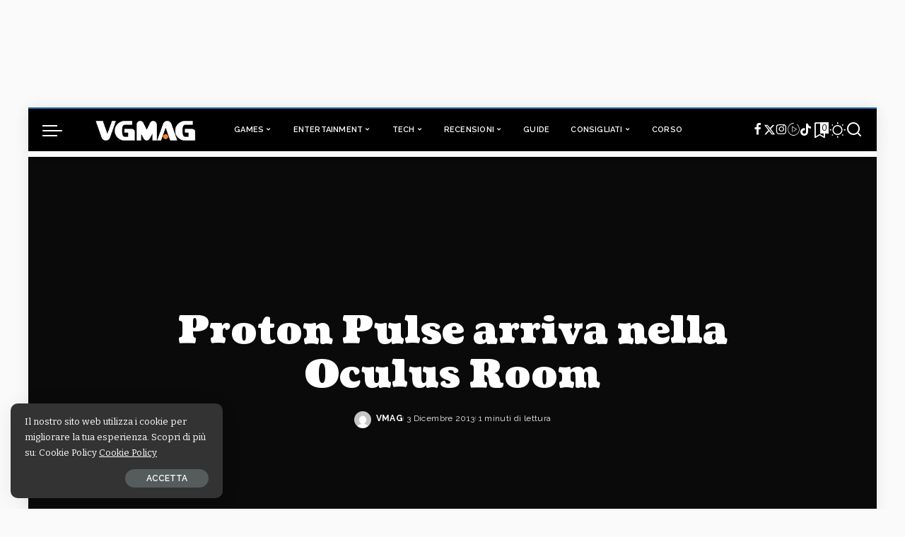

--- FILE ---
content_type: text/html; charset=UTF-8
request_url: https://www.vgmag.it/wp-admin/admin-ajax.php
body_size: -177
content:
{"post_id":136648,"counted":true,"storage":{"name":["pvc_visits[0]"],"value":["1769411974b136648"],"expiry":[1769411974]},"type":"post"}

--- FILE ---
content_type: image/svg+xml
request_url: https://www.vgmag.it/wp-content/themes/pixwell/assets/images/loading.svg
body_size: 71
content:
<svg width="80px"  height="80px"  xmlns="http://www.w3.org/2000/svg" viewBox="0 0 100 100" preserveAspectRatio="xMidYMid" class="loading-svg">
<circle cx="50" cy="50" fill="none" stroke="#777" stroke-width="10" r="30" stroke-dasharray="141.37166941154067 49.12388980384689" transform="rotate(102 50 50)">
<animateTransform attributeName="transform" type="rotate" calcMode="linear" values="0 50 50;360 50 50" keyTimes="0;1" dur="1s" begin="0s" repeatCount="indefinite"></animateTransform>
</circle>
</svg>